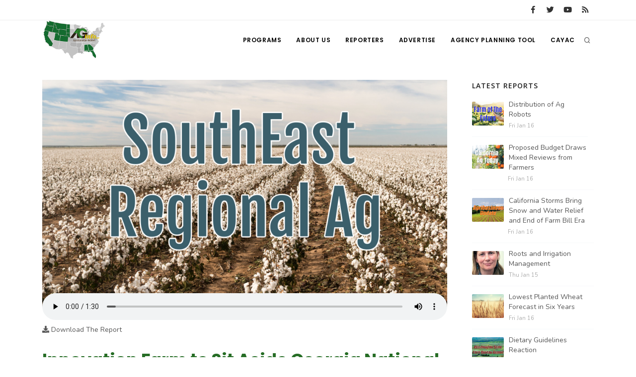

--- FILE ---
content_type: text/html; charset=UTF-8
request_url: https://www.aginfo.net/report/59930/36/Innovation-Farm-to-Sit-Aside-Georgia-National-Fairgrounds
body_size: 7733
content:
<!DOCTYPE html>
<html>
	<head>
		<!-- Google tag (gtag.js) -->
		<script async src="https://www.googletagmanager.com/gtag/js?id=G-RLER0Z0L8S"></script>
		<script>
		  window.dataLayer = window.dataLayer || [];
		  function gtag(){dataLayer.push(arguments);}
		  gtag('js', new Date());

		  gtag('config', 'G-RLER0Z0L8S');
		</script>
		<script>
			var getOutboundLink = function(url) {
				gtag('event', 'click', {
					'event_category': 'BannerClick',
					'event_label': url,
					'transport_type': 'beacon',
					'event_callback': function(){document.location = url;}
  				});
			}
		</script>

		<meta name="viewport" content="width=device-width, initial-scale=1.0" />
		<meta http-equiv="content-type" content="text/html; charset=utf-8" />
		<title>Innovation Farm to Sit Aside Georgia National Fairgrounds - AG INFORMATION NETWORK OF THE WEST</title>
		<!--meta-->
		<meta name="keywords" content="agriculture, agriculture news, Georgia agriculture, Georgia agriculture news, Grand Farm, Georgia College of Agricultural and Environmental Sciences, Georgia National Fairgrounds and Agricenter, precision agriculture, agriculture robotics" />
		<meta name="description" content="Last week, the University of Georgia College of Agricultural and Environmental Sciences and Grand Farm, a leading innovator in agricultural technology, announced a collaboration to create a robust regional agricultural innovation ecosystem." />
		<meta property="og:description" content="Last week, the University of Georgia College of Agricultural and Environmental Sciences and Grand Farm, a leading innovator in agricultural technology, announced a collaboration to create a robust regional agricultural innovation ecosystem." />
		<meta name="twitter:description" content="Last week, the University of Georgia College of Agricultural and Environmental Sciences and Grand Farm, a leading innovator in agricultural technology, announced a collaboration to create a robust reg" />
		<link rel="canonical" href="https://www.aginfo.net/report/59930/Southeast-Regional-Ag-News/Innovation-Farm-to-Sit-Aside-Georgia-National-Fairgrounds" />
		<meta property="og:url" content="https://www.aginfo.net/report/59930/Southeast-Regional-Ag-News/Innovation-Farm-to-Sit-Aside-Georgia-National-Fairgrounds" />
		<meta property="og:title" content="Innovation Farm to Sit Aside Georgia National Fairgrounds - AG INFORMATION NETWORK OF THE WEST" />
		<meta name="twitter:title" content="Innovation Farm to Sit Aside Georgia National Fairgrounds - AG INFORMA" />
		<meta property="og:site_name" content="AG INFORMATION NETWORK OF THE WEST" />
		<meta name="twitter:creator" content="@AgInfNnet" />
		<meta name="twitter:site" content="@AgInfNnet" />
		<meta property="og:type" content="website" />
		<meta name="twitter:card" content="summary" />
		<meta property="og:image" content="https://www.aginfo.net/Assets/ReportImages/report_666c3b312ca85984043014_1920_1080.jpeg" />
		<meta name="twitter:image" content="https://www.aginfo.net/Assets/ReportImages/report_666c3b312ca85984043014_1920_1080.jpeg" />
		<meta property="og:audio" content="https://www.aginfo.net/Assets/Audio/report_666c3b33c3daa072700131.mp3" />
		<meta property="og:locale" content="en_US" />
		<meta property="fb:app_id" content="1523449751227144" />

		<meta charset="UTF-8" />
		<meta name="copyright" content="2026 AG INFORMATION NETWORK OF THE WEST" />
		<meta name="robots" content="index,follow" />


		<!--favicon-->
		<link rel="apple-touch-icon" sizes="180x180" href="/apple-touch-icon.png" />
		<link rel="icon" type="image/png" sizes="32x32" href="/favicon-32x32.png" />
		<link rel="icon" type="image/png" sizes="16x16" href="/favicon-16x16.png" />
		<link rel="manifest" href="/site.webmanifest" />
		<link rel="mask-icon" href="/safari-pinned-tab.svg" color="#2d832c" />
		<meta name="msapplication-TileColor" content="#2d832c" />
		<meta name="theme-color" content="#ffffff" />

		<!-- LOADING FONTS AND ICONS -->
		<link href="//fonts.googleapis.com/css?family=Roboto%3A300%2C400%2C500" rel="stylesheet" property="stylesheet" type="text/css" media="all" />
		<link href="//fonts.googleapis.com/css?family=Playfair+Display%3A400" rel="stylesheet" property="stylesheet" type="text/css" media="all" />

		<link href="/css/plugins.css" rel="stylesheet">
		<link href="/css/style.css" rel="stylesheet">
		<link href="/css/responsive.css" rel="stylesheet"> 
		<link href="/css/custom.css" rel="stylesheet">

		<!-- LOAD JQUERY LIBRARY -->
		<script src="/js/jquery.js"></script>

		<link rel="stylesheet" type="text/css" href="/js/plugins/revolution/fonts/pe-icon-7-stroke/css/pe-icon-7-stroke.css">
		<link rel="stylesheet" type="text/css" href="/js/plugins/revolution/fonts/font-awesome/css/font-awesome.css">
	</head>
	<body>
	<!-- Body Inner -->
	<div class="body-inner">
		<!-- Topbar -->
		<div id="topbar" class="d-none d-xl-block d-lg-block">
			<div class="container">
				<div class="row">
					<div class="col-md-6">
					</div>
					<div class="col-md-6 d-none d-sm-block">
						<div class="social-icons social-icons-colored-hover">
							<ul>
								<li class="social-facebook"><a href="https://www.facebook.com/Aginfo.net/"><i class="fab fa-facebook-f"></i></a></li>
								<li class="social-twitter"><a href="https://twitter.com/AgInfoNet"><i class="fab fa-twitter"></i></a></li>
								<li class="social-youtube"><a href="https://www.youtube.com"><i class="fab fa-youtube"></i></a></li>
								<li class="social-rss"><a href="/rss-feed-select.php"><i class="fa fa-rss"></i></a></li>
							</ul>
						</div>
					</div>
				</div>
			</div>
		</div>
		<!-- end: Topbar -->
		<!-- Header -->
		<header id="header">
			<div class="header-inner">
				<div class="container">
					<!--Logo-->
					<div id="logo">
						<a href="/" class="logo">
							<img src="/Assets/Images/logo_400.png" alt="AGInfo Logo">
						</a>
					</div>
					<!--End: Logo-->
					<!-- Search -->
					<div id="search">
						<div id="search-logo"><img src="/Assets/Images/logo_search.png" alt="AGInfo Logo"></div>
						<button id="btn-search-close" class="btn-search-close" aria-label="Close search form"><i class="icon-x"></i></button>
						<form class="search-form" action="/search.php" method="get">
							<input class="form-control" name="q" type="search" placeholder="Search..." autocomplete="off" autocorrect="off" autocapitalize="off" spellcheck="false" />
							<span class="text-muted">Start typing &amp; press "Enter" or "ESC" to close</span>
						</form>
						<div class="search-suggestion-wrapper">
							<div class="search-suggestion">
								<h3>Programs</h3>
									<p><a href="/program/32/California-Ag-Today" title="California Ag Today">California Ag Today</a></p>
									<p><a href="/program/20/The-Agribusiness-Update" title="The Agribusiness Update">The Agribusiness Update</a></p>
									<p><a href="/program/5/Fruit-Grower-Report" title="Fruit Grower Report">Fruit Grower Report</a></p>
							</div>
							<div class="search-suggestion">
								<h3>Reports</h3>
									<p><a href="/report/64502/36/Five-Agriculture-Leaders-Appointed-to-Florida-FSA-Committee">Five Agriculture Leaders Appointed to Florida FSA Committee</a></p>
									<p><a href="/report/64483/2/Screw-Worm-Near-Texas-Vigilance-Urged">Screw Worm Near Texas: Vigilance Urged</a></p>
									<p><a href="/report/64491/19/Agriculture-Secretary-Rollins-Speaks-at-American-Farm-Bureau-Federation-Convention-in-Anaheim">Agriculture Secretary Rollins Speaks at American Farm Bureau Federation Convention in Anaheim</a></p>
							</div>
							<div class="search-suggestion">
								<h3>Reporters</h3>
									<p><a href="/reporter/17/David-Sparks-Ph-D-" title="David Sparks Ph.D.">David Sparks Ph.D.</a></p>
									<p><a href="/reporter/36/Russell-Nemetz" title="Russell Nemetz">Russell Nemetz</a></p>
									<p><a href="/reporter/40/Tim-Hammerich" title="Tim Hammerich">Tim Hammerich</a></p>
							</div>
						</div>
					</div>
					<!-- end: search -->

					<!--Header Extras-->
					<div class="header-extras">
						<ul>
							<li>
								<!--search icon-->
								<a id="btn-search" href="#"> <i class="icon-search1"></i></a>
								<!--end: search icon-->
							</li>
						</ul>
					</div>
					<!--end: Header Extras-->

					<!--Navigation Resposnive Trigger-->
					<div id="mainMenu-trigger">
						<button class="lines-button x"> <span class="lines"></span> </button>
					</div>
					<!--end: Navigation Resposnive Trigger-->

					<!--Navigation-->
					<div id="mainMenu">
						<div class="container">
							<nav>
								<ul>
									<li class="dropdown mega-menu-item"> <a href="/programs.php">Programs</a>
										<ul class="dropdown-menu">
                                            <li class="mega-menu-content">
														<div class="row">
												
	                                                    <div class="col-lg-4">
															<ul>
																<li>
																	<div class="row">
																		<div class="col-md-3 align-middle">
																			<a href="/program/42/" title=""><img src="/Assets/ProgramImages/blank_400_300.png" alt="" class="img-thumbnail"></a>
																		</div>
																		<div class="col-md-9 align-middle">
																			<a href="/program/42/" title="">
																				</a>
																			</a>
																		</div>
																	</div>
																</li>
															</ul>
														</div>
												
	                                                    <div class="col-lg-4">
															<ul>
																<li>
																	<div class="row">
																		<div class="col-md-3 align-middle">
																			<a href="/program/7/Farm-of-the-Future" title="Farm of the Future"><img src="/Assets/ProgramImages/program_5fefab0c13985174036183_400_300.jpg" alt="Farm of the Future" class="img-thumbnail"></a>
																		</div>
																		<div class="col-md-9 align-middle">
																			<a href="/program/7/Farm-of-the-Future" title="Farm of the Future">
																				Farm of the Future</a>
																			</a>
																		</div>
																	</div>
																</li>
															</ul>
														</div>
												
	                                                    <div class="col-lg-4">
															<ul>
																<li>
																	<div class="row">
																		<div class="col-md-3 align-middle">
																			<a href="/program/32/California-Ag-Today" title="California Ag Today"><img src="/Assets/ProgramImages/program_5daf4d1dc3a1c558830346_400_300.jpg" alt="California Ag Today" class="img-thumbnail"></a>
																		</div>
																		<div class="col-md-9 align-middle">
																			<a href="/program/32/California-Ag-Today" title="California Ag Today">
																				California Ag Today</a>
																			</a>
																		</div>
																	</div>
																</li>
															</ul>
														</div>
														</div>
														<div class="row">
												
	                                                    <div class="col-lg-4">
															<ul>
																<li>
																	<div class="row">
																		<div class="col-md-3 align-middle">
																			<a href="/program/20/The-Agribusiness-Update" title="The Agribusiness Update"><img src="/Assets/ProgramImages/program_5d7762e6eac46602655257_400_300.jpg" alt="The Agribusiness Update" class="img-thumbnail"></a>
																		</div>
																		<div class="col-md-9 align-middle">
																			<a href="/program/20/The-Agribusiness-Update" title="The Agribusiness Update">
																				The Agribusiness Update</a>
																			</a>
																		</div>
																	</div>
																</li>
															</ul>
														</div>
												
	                                                    <div class="col-lg-4">
															<ul>
																<li>
																	<div class="row">
																		<div class="col-md-3 align-middle">
																			<a href="/program/34/California-Tree-Nut-Report" title="California Tree Nut Report"><img src="/Assets/ProgramImages/program_5dae21968a293469436834_400_300.jpg" alt="California Tree Nut Report" class="img-thumbnail"></a>
																		</div>
																		<div class="col-md-9 align-middle">
																			<a href="/program/34/California-Tree-Nut-Report" title="California Tree Nut Report">
																				California Tree Nut Report</a>
																			</a>
																		</div>
																	</div>
																</li>
															</ul>
														</div>
												
	                                                    <div class="col-lg-4">
															<ul>
																<li>
																	<div class="row">
																		<div class="col-md-3 align-middle">
																			<a href="/program/2/Line-on-Agriculture" title="Line on Agriculture"><img src="/Assets/ProgramImages/program_5d7764cc9553c341946204_400_300.jpg" alt="Line on Agriculture" class="img-thumbnail"></a>
																		</div>
																		<div class="col-md-9 align-middle">
																			<a href="/program/2/Line-on-Agriculture" title="Line on Agriculture">
																				Line on Agriculture</a>
																			</a>
																		</div>
																	</div>
																</li>
															</ul>
														</div>
														</div>
														<div class="row">
												
	                                                    <div class="col-lg-4">
															<ul>
																<li>
																	<div class="row">
																		<div class="col-md-3 align-middle">
																			<a href="/program/11/Washington-State-Farm-Bureau-Report" title="Washington State Farm Bureau Report"><img src="/Assets/ProgramImages/program_5d93d59f265a3155981166_400_300.jpg" alt="Washington State Farm Bureau Report" class="img-thumbnail"></a>
																		</div>
																		<div class="col-md-9 align-middle">
																			<a href="/program/11/Washington-State-Farm-Bureau-Report" title="Washington State Farm Bureau Report">
																				Washington State Farm Bureau Report</a>
																			</a>
																		</div>
																	</div>
																</li>
															</ul>
														</div>
												
	                                                    <div class="col-lg-4">
															<ul>
																<li>
																	<div class="row">
																		<div class="col-md-3 align-middle">
																			<a href="/program/19/Land-Livestock-Report" title="Land &amp; Livestock Report"><img src="/Assets/ProgramImages/program_5da88e56e8e37745773698_400_300.jpg" alt="Land &amp; Livestock Report" class="img-thumbnail"></a>
																		</div>
																		<div class="col-md-9 align-middle">
																			<a href="/program/19/Land-Livestock-Report" title="Land &amp; Livestock Report">
																				Land & Livestock Report</a>
																			</a>
																		</div>
																	</div>
																</li>
															</ul>
														</div>
												
	                                                    <div class="col-lg-4">
															<ul>
																<li>
																	<div class="row">
																		<div class="col-md-3 align-middle">
																			<a href="/program/5/Fruit-Grower-Report" title="Fruit Grower Report"><img src="/Assets/ProgramImages/program_5d7764733be2d174541597_400_300.jpg" alt="Fruit Grower Report" class="img-thumbnail"></a>
																		</div>
																		<div class="col-md-9 align-middle">
																			<a href="/program/5/Fruit-Grower-Report" title="Fruit Grower Report">
																				Fruit Grower Report</a>
																			</a>
																		</div>
																	</div>
																</li>
															</ul>
														</div>
														</div>
														<div class="row">
												
	                                                    <div class="col-lg-4">
															<ul>
																<li>
																	<div class="row">
																		<div class="col-md-3 align-middle">
																			<a href="/program/10/Idaho-Ag-Today" title="Idaho Ag Today"><img src="/Assets/ProgramImages/program_5d7763e9127b1642961019_400_300.jpg" alt="Idaho Ag Today" class="img-thumbnail"></a>
																		</div>
																		<div class="col-md-9 align-middle">
																			<a href="/program/10/Idaho-Ag-Today" title="Idaho Ag Today">
																				Idaho Ag Today</a>
																			</a>
																		</div>
																	</div>
																</li>
															</ul>
														</div>
												
	                                                    <div class="col-lg-4">
															<ul>
																<li>
																	<div class="row">
																		<div class="col-md-3 align-middle">
																			<a href="/program/36/Southeast-Regional-Ag-News" title="Southeast Regional Ag News"><img src="/Assets/ProgramImages/program_5f19d00997538887664821_400_300.jpg" alt="Southeast Regional Ag News" class="img-thumbnail"></a>
																		</div>
																		<div class="col-md-9 align-middle">
																			<a href="/program/36/Southeast-Regional-Ag-News" title="Southeast Regional Ag News">
																				Southeast Regional Ag News</a>
																			</a>
																		</div>
																	</div>
																</li>
															</ul>
														</div>
														</div>
											</li>
										</ul>
                                    </li>
									<li class="dropdown mega-menu-item">
										<a href="/about-us.php" title="About Us">
											About Us
										</a>
                                        <ul class="dropdown-menu">
											<li>
												<a href="/stations.php" title="Stations">
													Stations
												</a>
											</li>
											<li>
												<a href="/contact-us.php" title="Contact">
													Contact
												</a>
											</li>												
										</ul>
									</li>
									<li class="dropdown mega-menu-item"> <a href="/reporters.php">Reporters</a>
                                        <ul class="dropdown-menu">
											<li class="mega-menu-content">
														<div class="row">
	                                                    <div class="col-lg-4">
															<ul>
																<li>
																	<div class="row">
																		<div class="col-md-3 align-middle">
																			<a href="/reporter/51/" title=""><img src="/Assets/UserImages/blank_300_300.png" alt="" class="img-thumbnail"></a>
																		</div>
																		<div class="col-md-9 align-middle">
																			<a href="/reporter/51/" title="">
																																							</a>
																		</div>
																	</div>
																</li>
															</ul>
														</div>
	                                                    <div class="col-lg-4">
															<ul>
																<li>
																	<div class="row">
																		<div class="col-md-3 align-middle">
																			<a href="/reporter/52/" title=""><img src="/Assets/UserImages/blank_300_300.png" alt="" class="img-thumbnail"></a>
																		</div>
																		<div class="col-md-9 align-middle">
																			<a href="/reporter/52/" title="">
																																							</a>
																		</div>
																	</div>
																</li>
															</ul>
														</div>
	                                                    <div class="col-lg-4">
															<ul>
																<li>
																	<div class="row">
																		<div class="col-md-3 align-middle">
																			<a href="/reporter/33/Bob-Larson" title="Bob Larson"><img src="/Assets/UserImages/user_5d8d38ba8b19d301566462_300_300.jpg" alt="Bob Larson" class="img-thumbnail"></a>
																		</div>
																		<div class="col-md-9 align-middle">
																			<a href="/reporter/33/Bob-Larson" title="Bob Larson">
																				Bob Larson																			</a>
																		</div>
																	</div>
																</li>
															</ul>
														</div>
														</div>
														<div class="row">
	                                                    <div class="col-lg-4">
															<ul>
																<li>
																	<div class="row">
																		<div class="col-md-3 align-middle">
																			<a href="/reporter/17/David-Sparks-Ph-D-" title="David Sparks Ph.D."><img src="/Assets/UserImages/user_5d8d38a764bb2947255611_300_300.jpg" alt="David Sparks Ph.D." class="img-thumbnail"></a>
																		</div>
																		<div class="col-md-9 align-middle">
																			<a href="/reporter/17/David-Sparks-Ph-D-" title="David Sparks Ph.D.">
																				David Sparks Ph.D.																			</a>
																		</div>
																	</div>
																</li>
															</ul>
														</div>
	                                                    <div class="col-lg-4">
															<ul>
																<li>
																	<div class="row">
																		<div class="col-md-3 align-middle">
																			<a href="/reporter/44/Haylie-Shipp" title="Haylie Shipp"><img src="/Assets/UserImages/user_61f3041c0e02c005840304_300_300.jpg" alt="Haylie Shipp" class="img-thumbnail"></a>
																		</div>
																		<div class="col-md-9 align-middle">
																			<a href="/reporter/44/Haylie-Shipp" title="Haylie Shipp">
																				Haylie Shipp																			</a>
																		</div>
																	</div>
																</li>
															</ul>
														</div>
	                                                    <div class="col-lg-4">
															<ul>
																<li>
																	<div class="row">
																		<div class="col-md-3 align-middle">
																			<a href="/reporter/46/Lorrie-Boyer" title="Lorrie Boyer"><img src="/Assets/UserImages/user_63b47decca4ea874421245_300_300.jpg" alt="Lorrie Boyer" class="img-thumbnail"></a>
																		</div>
																		<div class="col-md-9 align-middle">
																			<a href="/reporter/46/Lorrie-Boyer" title="Lorrie Boyer">
																				Lorrie Boyer																			</a>
																		</div>
																	</div>
																</li>
															</ul>
														</div>
														</div>
														<div class="row">
	                                                    <div class="col-lg-4">
															<ul>
																<li>
																	<div class="row">
																		<div class="col-md-3 align-middle">
																			<a href="/reporter/39/Patrick-Cavanaugh" title="Patrick Cavanaugh"><img src="/Assets/UserImages/user_5d8d388c0a89e919785589_300_300.jpg" alt="Patrick Cavanaugh" class="img-thumbnail"></a>
																		</div>
																		<div class="col-md-9 align-middle">
																			<a href="/reporter/39/Patrick-Cavanaugh" title="Patrick Cavanaugh">
																				Patrick Cavanaugh																			</a>
																		</div>
																	</div>
																</li>
															</ul>
														</div>
	                                                    <div class="col-lg-4">
															<ul>
																<li>
																	<div class="row">
																		<div class="col-md-3 align-middle">
																			<a href="/reporter/36/Russell-Nemetz" title="Russell Nemetz"><img src="/Assets/UserImages/user_5d8d38e4c1d90348056340_300_300.jpg" alt="Russell Nemetz" class="img-thumbnail"></a>
																		</div>
																		<div class="col-md-9 align-middle">
																			<a href="/reporter/36/Russell-Nemetz" title="Russell Nemetz">
																				Russell Nemetz																			</a>
																		</div>
																	</div>
																</li>
															</ul>
														</div>
	                                                    <div class="col-lg-4">
															<ul>
																<li>
																	<div class="row">
																		<div class="col-md-3 align-middle">
																			<a href="/reporter/40/Tim-Hammerich" title="Tim Hammerich"><img src="/Assets/UserImages/user_5db8744c65c9e803206005_300_300.jpg" alt="Tim Hammerich" class="img-thumbnail"></a>
																		</div>
																		<div class="col-md-9 align-middle">
																			<a href="/reporter/40/Tim-Hammerich" title="Tim Hammerich">
																				Tim Hammerich																			</a>
																		</div>
																	</div>
																</li>
															</ul>
														</div>
														</div>
											</li>
                                        </ul>
                                    </li>
									<li>
										<a href="/advertise.php" title="Advertise">
											Advertise
										</a>
									</li>
									<li>
										<a href="http://agency.aginfo.net" title="CAYAC">
											Agency Planning Tool
										</a>
									</li>
									<li>
										<a href="http://www.cayac.net" title="CAYAC">
											CAYAC
										</a>
									</li>
								</ul>
							</nav>
						</div>
					</div>
					<!--end: Navigation-->
				</div>
			</div>
		</header>
		<!-- end: Header -->

	<!-- Page Content -->
		<section id="page-content" class="sidebar-right">
			<div class="container">
				<div class="row">
					<!-- content -->
					<div class="content col-lg-9">
						<!-- Blog -->
						<div id="blog" class="single-post">
							<!-- Post single item-->
							<div class="post-item">
								<div class="post-item-wrap">


										<div class="post-audio">
											<a href="/Assets/ReportImages/report_666c3b312ca85984043014_1920_1080.jpeg" title="Innovation Farm to Sit Aside Georgia National Fairgrounds">
												<img src="/Assets/ReportImages/report_666c3b312ca85984043014_1920_1080.jpeg" alt="Innovation Farm to Sit Aside Georgia National Fairgrounds">
											</a>
											<audio class="video-js vjs-default-skin" controls preload="false" data-setup="{}">
												<source src="/Assets/Audio/report_666c3b33c3daa072700131.mp3" type="audio/mp3">
											</audio>
											<div class="text mt-2"><a href="/Assets/Audio/report_666c3b33c3daa072700131.mp3"><i class="fa fa-download"></i>  Download The Report</a></div>
										</div>
										<div class="post-item-description">
											<h2>Innovation Farm to Sit Aside Georgia National Fairgrounds</h2>
											<div class="post-meta">
												<span class="post-meta-date"><i class="fa fa-calendar-o"></i>Monday Jun 17th, 2024</span>
													<span class="post-meta-comments"><i class="fa fa-comments-o"></i>1418 Views</span>
													<span class="post-meta-category"><a href="/program/36/Southeast-Regional-Ag-News" title="Southeast Regional Ag News"><i class="fa fa-tag"></i>Southeast Regional Ag News</a></span>
												<div class="post-meta-share">
													<a class="btn btn-xs btn-slide btn-facebook" href="http://www.facebook.com/sharer.php?u=https%3A%2F%2Fwww.aginfo.net%2Freport%2F59930%2FSoutheast-Regional-Ag-News%2FInnovation-Farm-to-Sit-Aside-Georgia-National-Fairgrounds&t=Innovation+Farm+to+Sit+Aside+Georgia+National+Fairgrounds">
														<i class="fab fa-facebook-f"></i>
														<span>Facebook</span>
													</a>
													<a class="btn btn-xs btn-slide btn-twitter" href="http://twitter.com/share?url=https%3A%2F%2Fwww.aginfo.net%2Freport%2F59930%2FSoutheast-Regional-Ag-News%2FInnovation-Farm-to-Sit-Aside-Georgia-National-Fairgrounds&text=Innovation+Farm+to+Sit+Aside+Georgia+National+Fairgrounds" data-width="100">
														<i class="fab fa-twitter"></i>
														<span>Twitter</span>
													</a>
													<a class="btn btn-xs btn-slide btn-linkedin" href="http://www.linkedin.com/shareArticle?mini=true&url=https%3A%2F%2Fwww.aginfo.net%2Freport%2F59930%2FSoutheast-Regional-Ag-News%2FInnovation-Farm-to-Sit-Aside-Georgia-National-Fairgrounds&title=Innovation+Farm+to+Sit+Aside+Georgia+National+Fairgrounds&summary=With+your+Southeast+Regional+Ag+News%2C+I+am+Haylie+Shipp.+This+is+the+Ag+Information+Network.%3Cp%3E%3Cp%3EMoving+on+up%E2%80%A6or+building+on+up+at+least.+This+is+a+cool+story.+Last+week%2C+the+University+of+Georgia+College+of+Agricultural+and+Environmental+Sciences+and+Grand+Farm%2C+a+leading+innovator+in+agricultur&source=AgInfo" data-width="118">
														<i class="fab fa-linkedin"></i>
														<span>LinkedIn</span>
													</a>
													<a class="btn btn-xs btn-slide btn-googleplus" href="mailto:?subject=Innovation+Farm+to+Sit+Aside+Georgia+National+Fairgrounds&body=https%3A%2F%2Fwww.aginfo.net%2Freport%2F59930%2FSoutheast-Regional-Ag-News%2FInnovation-Farm-to-Sit-Aside-Georgia-National-Fairgrounds" data-width="80">
														<i class="far fa-envelope"></i>
														<span>Mail</span>
													</a>
												</div>
											</div>
											<div class="post-thumbnail-entry clearfix mr-4 mb-4">
												<a title="Haylie Shipp" href="/reporter/44/Haylie-Shipp" class="thumb">
													<img alt="Haylie Shipp" src="/Assets/UserImages/user_61f3041c0e02c005840304_300_300.jpg" class="img-thumbnail float-right">
												</a>
												<div class="post-thumbnail-content">
													<h5><a title="Haylie Shipp" href="/reporter/44/Haylie-Shipp">Haylie Shipp</a></h5>
													<h6></h6>
												</div>
											</div>

											With your Southeast Regional Ag News, I am Haylie Shipp. This is the Ag Information Network.<p><p>Moving on up…or building on up at least. This is a cool story. Last week, the University of Georgia College of Agricultural and Environmental Sciences and Grand Farm, a leading innovator in agricultural technology, announced a collaboration to create a robust regional agricultural innovation ecosystem.<p><p>Situated on 250 acres in Perry, Georgia, next to the Georgia National Fairgrounds and Agricenter and at the heart of the state’s agricultural landscape, the duo are coming together to build the University of Georgia Grand Farm, a working innovation farm with plans to deploy the first field projects in 2025. <p><p>“This collaboration represents the perfect marriage of tradition and innovation,” said College of Ag Dean and Director Nick T. Place. <p><p>From William Aderholdt, executive director of Grand Farm, “Collaborating with the University of Georgia allows us to leverage their extensive research capabilities and expertise in agricultural sciences, enhancing our ability to innovate and implement solutions that are tailored to diverse agricultural environments.”<p><p>The farm will serve as a hub for research, education and sustainable agriculture practices and will harness the power of precision agriculture, robotics and data analytics to increase productivity, conserve resources and ensure food security for future generations. <p>										</div>
										<div class="post-tags">
													<a href="/tag/agriculture" title="agriculture">AGRICULTURE</a>
													<a href="/tag/+agriculture+news" title=" agriculture news"> AGRICULTURE NEWS</a>
													<a href="/tag/+Georgia+agriculture" title=" Georgia agriculture"> GEORGIA AGRICULTURE</a>
													<a href="/tag/+Georgia+agriculture+news" title=" Georgia agriculture news"> GEORGIA AGRICULTURE NEWS</a>
													<a href="/tag/+Grand+Farm" title=" Grand Farm"> GRAND FARM</a>
													<a href="/tag/+Georgia+College+of+Agricultural+and+Environmental+Sciences" title=" Georgia College of Agricultural and Environmental Sciences"> GEORGIA COLLEGE OF AGRICULTURAL AND ENVIRONMENTAL SCIENCES</a>
													<a href="/tag/+Georgia+National+Fairgrounds+and+Agricenter" title=" Georgia National Fairgrounds and Agricenter"> GEORGIA NATIONAL FAIRGROUNDS AND AGRICENTER</a>
													<a href="/tag/+precision+agriculture" title=" precision agriculture"> PRECISION AGRICULTURE</a>
													<a href="/tag/+agriculture+robotics" title=" agriculture robotics"> AGRICULTURE ROBOTICS</a>
										</div>


										<div class="post-navigation">
												<a href="/report/59925/Southeast-Regional-Ag-News/Commissioner-Simpson-Praises-State-Budget" class="post-prev">
													<div class="post-prev-title"><span>Previous Report</span>Commissioner Simpson Praises State Budget</div>
												</a>
											<a href="/program/36/Southeast-Regional-Ag-News" class="post-all">
												<i class="icon-grid">                </i>
											</a>
												<a href="/report/59952/Southeast-Regional-Ag-News/Addressing-Ag-Labor-Challenges" class="post-next">
													<div class="post-next-title"><span>Next Report</span>Addressing Ag Labor Challenges</div>
												</a>
										</div>
								</div>
								<!-- end: Post single item-->
							</div>
						</div>

						<div style="clear: both;">&nbsp;</div>

						<div class="row">
							<!-- post content -->
							<div class="content col-lg-12">
							<!-- Blog -->
								<hr />
								<h3>Latest Southeast Regional Ag News Reports</h3>
								<div id="blog" class="grid-layout post-5-columns m-b-30" data-item="post-item">
<div class="post-item border">	<div class="grid-item-wrap">		<div class="post-image">			<a href="/report/64511/Southeast-Regional-Ag-News/USDA-Expands-Dairy-Coverage-and-Food-Aid">				<img alt="USDA Expands Dairy Coverage and Food Aid" src="/Assets/ReportImages/report_6968662ab03ec550570433_400_300.jpeg">			</a>		</div>		<div class="post-item-description">			<h2><a href="/report/64511/Southeast-Regional-Ag-News/USDA-Expands-Dairy-Coverage-and-Food-Aid">USDA Expands Dairy Coverage and Food Aid</a></h2>			<p><strong class="green">Southeast Regional Ag News</strong><br /></p>			<a href="/report/64511/Southeast-Regional-Ag-News/USDA-Expands-Dairy-Coverage-and-Food-Aid" class="item-link">Read More <i class="fa fa-arrow-right"></i></a>		</div>	</div></div><div class="post-item border">	<div class="grid-item-wrap">		<div class="post-image">			<a href="/report/64502/Southeast-Regional-Ag-News/Five-Agriculture-Leaders-Appointed-to-Florida-FSA-Committee">				<img alt="Five Agriculture Leaders Appointed to Florida FSA Committee" src="/Assets/ReportImages/report_6967d768a0995203993781_400_300.jpeg">			</a>		</div>		<div class="post-item-description">			<h2><a href="/report/64502/Southeast-Regional-Ag-News/Five-Agriculture-Leaders-Appointed-to-Florida-FSA-Committee">Five Agriculture Leaders Appointed to Florida FSA Committee</a></h2>			<p><strong class="green">Southeast Regional Ag News</strong><br /></p>			<a href="/report/64502/Southeast-Regional-Ag-News/Five-Agriculture-Leaders-Appointed-to-Florida-FSA-Committee" class="item-link">Read More <i class="fa fa-arrow-right"></i></a>		</div>	</div></div><div class="post-item border">	<div class="grid-item-wrap">		<div class="post-image">			<a href="/report/64493/Southeast-Regional-Ag-News/LSU-Roots-Power-Winning-Farm-Tech-Startup">				<img alt="LSU Roots Power Winning Farm Tech Startup" src="/Assets/ReportImages/report_6966b83bdee98544610985_400_300.jpeg">			</a>		</div>		<div class="post-item-description">			<h2><a href="/report/64493/Southeast-Regional-Ag-News/LSU-Roots-Power-Winning-Farm-Tech-Startup">LSU Roots Power Winning Farm Tech Startup</a></h2>			<p><strong class="green">Southeast Regional Ag News</strong><br /></p>			<a href="/report/64493/Southeast-Regional-Ag-News/LSU-Roots-Power-Winning-Farm-Tech-Startup" class="item-link">Read More <i class="fa fa-arrow-right"></i></a>		</div>	</div></div><div class="post-item border">	<div class="grid-item-wrap">		<div class="post-image">			<a href="/report/64484/Southeast-Regional-Ag-News/Drought-Triggers-Disaster-Declaration-for-Alabama-Counties">				<img alt="Drought Triggers Disaster Declaration for Alabama Counties" src="/Assets/ReportImages/report_69656ab09f0d4706588001_400_300.jpeg">			</a>		</div>		<div class="post-item-description">			<h2><a href="/report/64484/Southeast-Regional-Ag-News/Drought-Triggers-Disaster-Declaration-for-Alabama-Counties">Drought Triggers Disaster Declaration for Alabama Counties</a></h2>			<p><strong class="green">Southeast Regional Ag News</strong><br /></p>			<a href="/report/64484/Southeast-Regional-Ag-News/Drought-Triggers-Disaster-Declaration-for-Alabama-Counties" class="item-link">Read More <i class="fa fa-arrow-right"></i></a>		</div>	</div></div><div class="post-item border">	<div class="grid-item-wrap">		<div class="post-image">			<a href="/report/64468/Southeast-Regional-Ag-News/Quality-U-S-Meat-Wins-Fans-in-Costa-Rica">				<img alt="Quality U.S. Meat Wins Fans in Costa Rica" src="/Assets/ReportImages/report_696017496d45c030210839_400_300.jpeg">			</a>		</div>		<div class="post-item-description">			<h2><a href="/report/64468/Southeast-Regional-Ag-News/Quality-U-S-Meat-Wins-Fans-in-Costa-Rica">Quality U.S. Meat Wins Fans in Costa Rica</a></h2>			<p><strong class="green">Southeast Regional Ag News</strong><br /></p>			<a href="/report/64468/Southeast-Regional-Ag-News/Quality-U-S-Meat-Wins-Fans-in-Costa-Rica" class="item-link">Read More <i class="fa fa-arrow-right"></i></a>		</div>	</div></div>								</div>
							</div>
						</div>
						<div class="row">
							<!-- post content -->
							<div class="content col-lg-12">
							<!-- Blog -->
								<hr />
								<div class="comments" id="comments">
									<div class="comment_number">
										Comments
									</div>
									<!-- Facebook Comments -->
									<div id="fb-root"></div>
									<script>
										(function(d, s, id) {
											var js, fjs = d.getElementsByTagName(s)[0];
											if (d.getElementById(id)) return;
											js = d.createElement(s);
											js.id = id;
											js.src = "//connect.facebook.net/en_US/sdk.js#xfbml=1&version=v2.8&appId=1523449751227144";
											fjs.parentNode.insertBefore(js, fjs);
										}(document, 'script', 'facebook-jssdk'));
									</script>
										<div class="fb-comments" data-href="https://www.aginfo.net/report/59930/Southeast-Regional-Ag-News/Innovation-Farm-to-Sit-Aside-Georgia-National-Fairgrounds" data-width="100%" data-numposts="10"></div>
									<!-- end: Facebook Comments -->
								</div>
							</div>
						</div>
					</div>
					<!-- end: content -->
					<!-- Sidebar-->
					<div class="sidebar col-lg-3">

						
						<div class="widget">
							<h4 class="widget-title">Latest Reports</h4>
							<div class="post-thumbnail-list">
										<div class="post-thumbnail-entry">
											<img src="/Assets/ProgramImages/program_5fefab0c13985174036183_400_300.jpg" alt="Distribution of Ag Robots">
											<div class="post-thumbnail-content">
												<a href="/report/64521/Farm-of-the-Future/Distribution-of-Ag-Robots" title="Distribution of Ag Robots">Distribution of Ag Robots</a>
												<span class="post-date">Fri Jan 16</span>
											</div>
										</div>
										<div class="post-thumbnail-entry">
											<img src="/Assets/ReportImages/report_69686d2cc0a54240346176_400_300.jpeg" alt="Proposed Budget Draws Mixed Reviews from Farmers">
											<div class="post-thumbnail-content">
												<a href="/report/64514/California-Ag-Today/Proposed-Budget-Draws-Mixed-Reviews-from-Farmers" title="Proposed Budget Draws Mixed Reviews from Farmers">Proposed Budget Draws Mixed Reviews from Farmers</a>
												<span class="post-date">Fri Jan 16</span>
											</div>
										</div>
										<div class="post-thumbnail-entry">
											<img src="/Assets/ProgramImages/program_5d7762e6eac46602655257_400_300.jpg" alt="California Storms Bring Snow and Water Relief and End of Farm Bill Era">
											<div class="post-thumbnail-content">
												<a href="/report/64507/The-Agribusiness-Update/California-Storms-Bring-Snow-and-Water-Relief-and-End-of-Farm-Bill-Era" title="California Storms Bring Snow and Water Relief and End of Farm Bill Era">California Storms Bring Snow and Water Relief and End of Farm Bill Era</a>
												<span class="post-date">Fri Jan 16</span>
											</div>
										</div>
										<div class="post-thumbnail-entry">
											<img src="/Assets/ReportImages/report_696731d63abdd344258554_400_300.jpeg" alt="Roots and Irrigation Management">
											<div class="post-thumbnail-content">
												<a href="/report/64499/California-Tree-Nut-Report/Roots-and-Irrigation-Management" title="Roots and Irrigation Management">Roots and Irrigation Management</a>
												<span class="post-date">Thu Jan 15</span>
											</div>
										</div>
										<div class="post-thumbnail-entry">
											<img src="/Assets/ReportImages/report_696666abc0c5a811403978_400_300.jpeg" alt="Lowest Planted Wheat Forecast in Six Years">
											<div class="post-thumbnail-content">
												<a href="/report/64492/Line-on-Agriculture/Lowest-Planted-Wheat-Forecast-in-Six-Years" title="Lowest Planted Wheat Forecast in Six Years">Lowest Planted Wheat Forecast in Six Years</a>
												<span class="post-date">Fri Jan 16</span>
											</div>
										</div>
										<div class="post-thumbnail-entry">
											<img src="/Assets/ProgramImages/program_5d93d59f265a3155981166_400_300.jpg" alt="Dietary Guidelines Reaction">
											<div class="post-thumbnail-content">
												<a href="/report/64518/Washington-State-Farm-Bureau-Report/Dietary-Guidelines-Reaction" title="Dietary Guidelines Reaction">Dietary Guidelines Reaction</a>
												<span class="post-date">Fri Jan 16</span>
											</div>
										</div>
										<div class="post-thumbnail-entry">
											<img src="/Assets/ReportImages/report_6969682bd66ea460268895_400_300.png" alt="Wheat Growers Applaud Moving Food for Peace to USDA">
											<div class="post-thumbnail-content">
												<a href="/report/64520/Land-Livestock-Report/Wheat-Growers-Applaud-Moving-Food-for-Peace-to-USDA" title="Wheat Growers Applaud Moving Food for Peace to USDA">Wheat Growers Applaud Moving Food for Peace to USDA</a>
												<span class="post-date">Fri Jan 16</span>
											</div>
										</div>
										<div class="post-thumbnail-entry">
											<img src="/Assets/ReportImages/report_6969581910412679852180_400_300.png" alt="Tree Fruit Day in Olympia">
											<div class="post-thumbnail-content">
												<a href="/report/64517/Fruit-Grower-Report/Tree-Fruit-Day-in-Olympia" title="Tree Fruit Day in Olympia">Tree Fruit Day in Olympia</a>
												<span class="post-date">Fri Jan 16</span>
											</div>
										</div>
										<div class="post-thumbnail-entry">
											<img src="/Assets/ProgramImages/program_5d7763e9127b1642961019_400_300.jpg" alt="Removing synthetic fertilizers">
											<div class="post-thumbnail-content">
												<a href="/report/64478/Idaho-Ag-Today/Removing-synthetic-fertilizers" title="Removing synthetic fertilizers">Removing synthetic fertilizers</a>
												<span class="post-date">Fri Jan 16</span>
											</div>
										</div>
										<div class="post-thumbnail-entry">
											<img src="/Assets/ReportImages/report_6968662ab03ec550570433_400_300.jpeg" alt="USDA Expands Dairy Coverage and Food Aid">
											<div class="post-thumbnail-content">
												<a href="/report/64511/Southeast-Regional-Ag-News/USDA-Expands-Dairy-Coverage-and-Food-Aid" title="USDA Expands Dairy Coverage and Food Aid">USDA Expands Dairy Coverage and Food Aid</a>
												<span class="post-date">Fri Jan 16</span>
											</div>
										</div>
							</div>
						</div>

					</div>
					<!-- end: sidebar-->
				</div>
			</div>
		</section>
		<!-- end: Page Content -->


		<!-- Footer -->
		<footer id="footer">
			<div class="footer-content">
				<div class="container">
					<div class="row">
						<div class="col-lg-7">
							<div class="row">
								<div class="col-lg-5">
									<div class="widget">
										<div class="widget-title green">Programs</div>
										<ul class="list">
												<li>
													<a href="/program/42/" title=""></a>
												</li>

												<li>
													<a href="/program/7/Farm-of-the-Future" title="Farm of the Future">Farm of the Future</a>
												</li>

												<li>
													<a href="/program/32/California-Ag-Today" title="California Ag Today">California Ag Today</a>
												</li>

												<li>
													<a href="/program/20/The-Agribusiness-Update" title="The Agribusiness Update">The Agribusiness Update</a>
												</li>

												<li>
													<a href="/program/34/California-Tree-Nut-Report" title="California Tree Nut Report">California Tree Nut Report</a>
												</li>

												<li>
													<a href="/program/2/Line-on-Agriculture" title="Line on Agriculture">Line on Agriculture</a>
												</li>

												<li>
													<a href="/program/11/Washington-State-Farm-Bureau-Report" title="Washington State Farm Bureau Report">Washington State Farm Bureau Report</a>
												</li>

												<li>
													<a href="/program/19/Land-Livestock-Report" title="Land &amp; Livestock Report">Land & Livestock Report</a>
												</li>

												<li>
													<a href="/program/5/Fruit-Grower-Report" title="Fruit Grower Report">Fruit Grower Report</a>
												</li>

												<li>
													<a href="/program/10/Idaho-Ag-Today" title="Idaho Ag Today">Idaho Ag Today</a>
												</li>

												<li>
													<a href="/program/36/Southeast-Regional-Ag-News" title="Southeast Regional Ag News">Southeast Regional Ag News</a>
												</li>

										</ul>
									</div>  
								</div>
								<div class="col-lg-4">
									<div class="widget">
										<div class="widget-title green">Reporters</div>
										<ul class="list">
												<li><a href="/reporter/51/" title=""></a></li>
												<li><a href="/reporter/52/" title=""></a></li>
												<li><a href="/reporter/33/Bob-Larson" title="Bob Larson">Bob Larson</a></li>
												<li><a href="/reporter/17/David-Sparks-Ph-D-" title="David Sparks Ph.D.">David Sparks Ph.D.</a></li>
												<li><a href="/reporter/44/Haylie-Shipp" title="Haylie Shipp">Haylie Shipp</a></li>
												<li><a href="/reporter/46/Lorrie-Boyer" title="Lorrie Boyer">Lorrie Boyer</a></li>
												<li><a href="/reporter/39/Patrick-Cavanaugh" title="Patrick Cavanaugh">Patrick Cavanaugh</a></li>
												<li><a href="/reporter/36/Russell-Nemetz" title="Russell Nemetz">Russell Nemetz</a></li>
												<li><a href="/reporter/40/Tim-Hammerich" title="Tim Hammerich">Tim Hammerich</a></li>
										</ul>
									</div>
								</div>
								<div class="col-lg-3">
									<div class="widget">
										<div class="widget-title green">AgInfo</div>
										<ul class="list">
											<li><a href="/stations.php">Stations</a></li>
											<li><a href="/advertise.php">Advertise</a></li>
											<li><a href="http://agency.aginfo.net">Agency Planning Tool</a></li>
											<li><a href="http://www.cayac.net">CAYAC</a></li>
											<li><a href="/about-us.php">About Us</a></li>
											<li><a href="/contact-us.php">Contact Us</a></li>
										</ul>
									</div>
								</div>
							</div>
						</div>
						<div class="col-lg-5">
							<div class="widget">
								<div class="widget-title green">AG INFORMATION NETWORK OF THE WEST</div>
								<p class="mb-5">With our comprehensive scale and reach, we continue to provide our clients the exceptional service and value that have become our hallmark as a heritage family-owned company with a 35-year legacy.  Currently we have 135 affiliate radio stations covering 9 states; California, Colorado, Idaho, Oregon, Washington, Montana, Wyoming, S. Dakota and Nebraska. Farmers and Ranchers living underneath our affiliate radio station signals, collectively, spend over $57 billion each year to raise a crop/herd.<br/>
								Copyright 2026 AgInfo.net AG INFORMATION NETWORK OF THE WEST All Rights Reserved.</p>
							</div>
						</div>
					</div>
				</div>
			</div>
			<div class="copyright-content">
				<div class="container">
					<div class="copyright-text text-center">&copy; 2026 AG INFORMATION NETWORK OF THE WEST All Rights Reserved. </div>
				</div>
			</div>
		</footer>
		<!-- end: Footer -->
	</div>
	<!-- end: Body Inner -->

		<script src="/js/plugins.js"></script>
		<!--Template functions-->
		<script src="/js/functions.js"></script> 

<!-- Scroll top -->
	<a id="scrollTop"><i class="icon-chevron-up1"></i><i class="icon-chevron-up1"></i></a><!--Plugins-->
	</body>
</html>